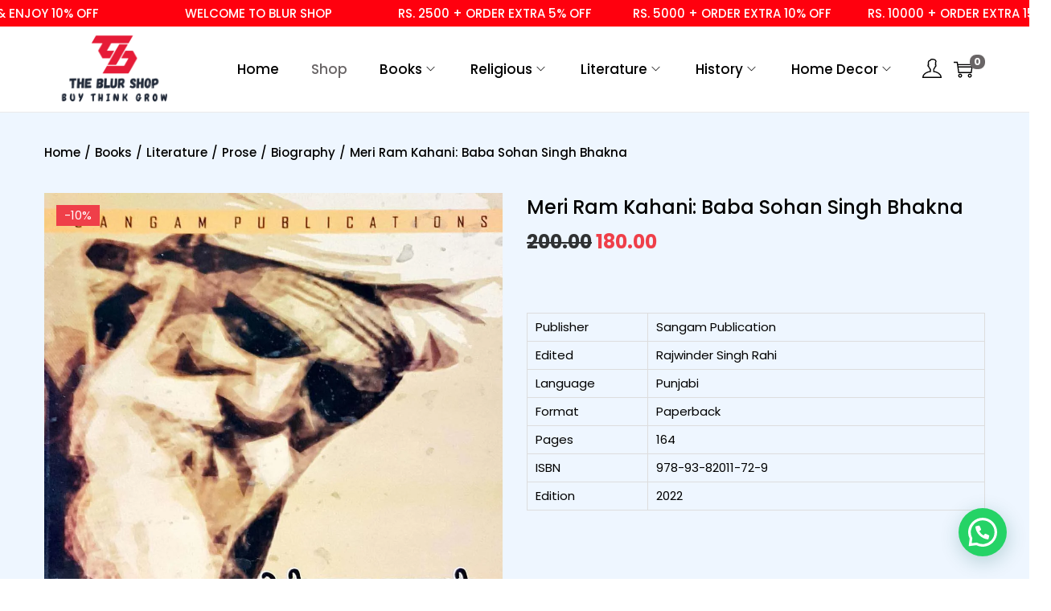

--- FILE ---
content_type: application/x-javascript
request_url: https://theblurshop.com/wp-content/themes/woostify/assets/js/topbar-slider.min.js?ver=2.4.4
body_size: 483
content:
!function(e){"use strict";var t=function(){var e=document.querySelector(".topbar-slider .marquee-slider");if(!e)return;e.style.display="block";var t=e.querySelectorAll(".slider-item");let r=t.length;t.forEach(e=>{e.style.minWidth=100/r+"%"});let i=0,l=null,a=!1;JSON.parse(e.getAttribute("data-autoplay"))&&(i=1);let s=(e,t)=>{var r=document.querySelector(".topbar-slider .slider .flickity-slider"),i=r.children[t].cloneNode(!0);r.appendChild(i),e.append(i)},n=()=>{a||(l.slides&&(l.x-=i,l.selectedIndex=l.dragEndRestingSelect(),l.updateSelectedSlide(),l.settle(l.x)),window.requestAnimationFrame(n))},d=()=>{a=!0},o=()=>{a&&(a=!1,window.requestAnimationFrame(n))};if(e){var c,u=Object.assign({autoPlay:!1,prevNextButtons:!1,pageDots:!1,draggable:!0,wrapAround:!0,selectedAttraction:.01,friction:.25,freeScroll:!0,resize:!0,cellAlign:"left"},JSON.parse(e.getAttribute("data-setting")));(l=new Flickity(".topbar-slider .marquee-slider",u)).x=0;for(let p=0;p<r;p++)s(l,p);e.addEventListener("mouseenter",()=>d()),e.addEventListener("mouseleave",()=>o()),l.on("dragStart",()=>{a=!0}),n()}window.dispatchEvent(new Event("resize"))},r=function(){var t=document.querySelector(".topbar-slider .slick-slider");if(t){var r,i=Object.assign({slidesToShow:1,slidesToScroll:1,dots:!1,arrows:!1,infinite:!0},JSON.parse(t.getAttribute("data-slick")));e(".topbar-slider .slick-slider").slick(i)}};window.addEventListener("load",function(){t(),r()}),document.addEventListener("DOMContentLoaded",function(){})}(jQuery);

--- FILE ---
content_type: application/x-javascript
request_url: https://theblurshop.com/wp-content/themes/woostify/assets/js/navigation.min.js?ver=2.4.4
body_size: 796
content:
"use strict";if(void 0===woostifyEvent)var woostifyEvent={};function mobileMenuTab(){var e=document.querySelectorAll("ul.mobile-nav-tab");e.length&&e.forEach(function(e){var n,t=e.parentNode,i=e.querySelectorAll(".mobile-tab-title");t.classList.contains("sidebar-menu")&&(n=t.querySelectorAll(".site-navigation nav")),t.classList.contains("woostify-nav-menu-inner")&&(n=t.querySelectorAll("nav")),i.length&&n.length&&(n[0].classList.add("active"),i.forEach(function(e,t){e.onclick=function(){let t=this.getAttribute("data-menu");if(!e.classList.contains("active")){for(var a=0,s=i.length;a<s;a++)i[a].classList.remove("active");e.classList.add("active"),n.forEach(function(e,n){e.getAttribute("data-menu")===t?e.classList.add("active"):e.classList.remove("active")})}}}))})}function nav(){var e=document.getElementsByClassName("toggle-sidebar-menu-btn");if(e.length)for(var n=0,t=e.length;n<t;n++)e[n].addEventListener("click",function(){document.documentElement.classList.add("sidebar-menu-open"),closeAll()})}function sidebarMenu(e){var n=arguments.length>0&&void 0!==arguments[0]?jQuery(e):jQuery(".sidebar-menu .primary-navigation"),t=n.find(".arrow-icon");t.length&&jQuery(t).off("click").on("click",function(e){e.preventDefault();var n=jQuery(this),t=n.parent().siblings("ul"),i=n.parent().parent().parent().find(".arrow-icon"),a=n.parent().parent().parent().find("li .sub-menu, li .sub-mega-menu");t.hasClass("show")?(t.slideUp(200,function(){jQuery(this).removeClass("show")}),n.removeClass("active")):(a.slideUp(200,function(){jQuery(this).removeClass("show")}),t.slideToggle(200,function(){jQuery(this).toggleClass("show")}),i.removeClass("active"),n.addClass("active"))})}function subMenuNavOffScreen(){if(window.matchMedia("( min-width: 992px )").matches){var e=document.querySelector("nav.main-navigation ul");if(e){var n=e.querySelectorAll(".sub-menu > li.menu-item-has-children");0!=n.length&&n.forEach(function(e){var n=e.querySelector("ul.sub-menu");if(n){var t,i=n.previousElementSibling,a=n.querySelectorAll(".menu-item-arrow"),s=null!=n.offsetWidth?n.offsetWidth:0;(null!=n.getBoundingClientRect().left?n.getBoundingClientRect().left:0)+s>window.innerWidth?(i.classList.add("submenu-left-active"),n.classList.add("submenu-left")):(n.classList.remove("submenu-left"),i.classList.remove("submenu-left-active")),0!=a.length&&a.forEach(function(e){e.closest("a").classList.add("icon-submenu-left")})}})}}}function navFallback(){if(subMenuNavOffScreen(),!window.matchMedia("( min-width: 992px )").matches){var e=navigator.userAgent;!(e&&(e.includes("Android")||e.includes("Mobile")))&&document.documentElement.classList.remove("cart-sidebar-open","sidebar-menu-open")}}document.addEventListener("DOMContentLoaded",function(){!woostifyEvent.navEvent&&(nav(),sidebarMenu(),sidebarMenu(".woostify-nav-menu-widget .categories-navigation"),mobileMenuTab(),woostifyEvent.navEvent=1)}),window.addEventListener("resize",navFallback);

--- FILE ---
content_type: application/x-javascript
request_url: https://theblurshop.com/wp-content/themes/woostify/assets/js/woocommerce/quantity-button.min.js?ver=2.4.4
body_size: 1020
content:
"use strict";var minusBtn=function(){var t=document.createElement("span"),e=get_svg_icon("minus");return t.setAttribute("class","product-qty"),t.setAttribute("data-qty","minus"),t.innerHTML=e,t},plusBtn=function(){var t=document.createElement("span"),e=get_svg_icon("plus");return t.setAttribute("class","product-qty"),t.setAttribute("data-qty","plus"),t.innerHTML=e,t};function customQuantity(){var t=document.querySelectorAll(".quantity");t.length&&t.forEach(function(t){var e=t.querySelector("input.qty"),r=document.querySelector("body");if(e){"hidden"==e.type&&r.classList.contains("single-product")&&(e.closest(".quantity").style.display="none"),e.classList.add("ajax-ready"),t.querySelector('.product-qty[data-qty="minus"]')||t.insertBefore(minusBtn(),e),t.querySelector('.product-qty[data-qty="plus"]')||t.appendChild(plusBtn()),t.closest("form.cart");var a=t.querySelectorAll(".product-qty"),n=Number(e.getAttribute("max")||-1),o=e.value,i=new Event("change",{bubbles:!0});e.addEventListener("change",function(){var t=e.value,r=Number(e.getAttribute("min")||0);if(Number(t)<r||isNaN(t)||n>0&&Number(t)>n){alert(woostify_woocommerce_general.qty_warning),e.value=o;return}e.classList.add("ajax-ready");var a=e.closest(".product-loop-wrapper");if(a){var i=a.querySelector(".add_to_cart_button");i&&i.setAttribute("data-quantity",t)}});for(var u=0,d=a.length;u<d;u++)a[u].onclick=function(){var t=Number(e.value||0),r=Number(e.getAttribute("step")||1),a=Number(e.getAttribute("min")||0),n=Number(e.getAttribute("max")),o=this.getAttribute("data-qty");if("minus"===o&&t>=r){if(t<=a||t-r<a)return;e.value=Number((t-r).toFixed(r.countDecimals()))}else if("plus"===o){if(n&&(t>=n||t+r>n))return;e.value=Number((t+r).toFixed(r.countDecimals()))}e.dispatchEvent(i);var u=document.querySelector("[name='update_cart']");u&&(u.disabled=!1)}}})}function woostifyValidAddToCartButton(t){var e=t.closest(".product");if(!e)return;var r=e.querySelector(".add_to_cart_button");if(!r)return;let a=r.getAttribute("data-product_id");r.getAttribute("data-quantity");let n=e.querySelector("input.qty"),o=e.querySelector("input.variation_id");null==n&&(n=e.querySelector('input[name="quantity"]'));let i=!!n&&Number(n.value.trim()),u=!!o&&Number(o.value.trim());try{var d=document.querySelector("div.cart-sidebar-content"),c=0;if(d.querySelectorAll(".woocommerce-mini-cart-item").forEach(function(t,e){if((t.querySelector("a.remove_from_cart_button").getAttribute("data-product_id")||0)==a){let r=t.querySelector("input.qty");null==r&&(r=t.querySelector('input[name="quantity"]')),c=!!r&&Number(r.value.trim())}}),u){c=0;let l=d.querySelector('input[data-variation_id="'+u+'"]');l&&(c=Number(l.value.trim()))}var s=parseInt(n.getAttribute("max")),y=c+i;s&&(c>=s||y>s?r.classList.add("disabled"):c>=s&&y==s?r.classList.add("disabled"):r.classList.remove("disabled"))}catch(f){console.warn(f)}}function woostifyValidLoopItemAddToCartButton(){var t=document.querySelectorAll(".quantity");t&&0!=t.length&&t.forEach(function(t){t.querySelector("input.qty").addEventListener("change",function(){woostifyValidAddToCartButton(t)}),woostifyValidAddToCartButton(t)}),jQuery(document.body).on("added_to_cart removed_from_cart",function(){var t=document.querySelectorAll(".quantity");t&&0!=t.length&&t.forEach(function(t){setTimeout(()=>{woostifyValidAddToCartButton(t)},25)})}).trigger("added_to_cart"),jQuery(document.body).on("wc_fragment_refresh updated_wc_div",function(){var t=document.querySelectorAll(".quantity");t&&0!=t.length&&t.forEach(function(t){setTimeout(()=>{woostifyValidAddToCartButton(t)},25)})})}document.addEventListener("DOMContentLoaded",function(){"function"==typeof onElementorLoaded&&onElementorLoaded(function(){window.elementorFrontend.hooks.addAction("frontend/element_ready/woostify-product-add-to-cart.default",function(){customQuantity()})}),customQuantity(),woostifyValidLoopItemAddToCartButton()});

--- FILE ---
content_type: application/x-javascript
request_url: https://theblurshop.com/wp-content/themes/woostify/assets/js/tiny-slider.min.js?ver=2.4.4
body_size: 12191
content:
var tns=function(){var t=window,e=t.requestAnimationFrame||t.webkitRequestAnimationFrame||t.mozRequestAnimationFrame||t.msRequestAnimationFrame||function(t){return setTimeout(t,16)},n=window,i=n.cancelAnimationFrame||n.mozCancelAnimationFrame||function(t){clearTimeout(t)};function a(){for(var t,e,n,i=arguments[0]||{},a=1,r=arguments.length;a<r;a++)if(null!==(t=arguments[a]))for(e in t)i!==(n=t[e])&&void 0!==n&&(i[e]=n);return i}function r(t){return["true","false"].indexOf(t)>=0?JSON.parse(t):t}function o(t,e,n,i){if(i)try{t.setItem(e,n)}catch(t){}return n}function u(){var t=document,e=t.body;return e||((e=t.createElement("body")).fake=!0),e}var l=document.documentElement;function s(t){var e="";return t.fake&&(e=l.style.overflow,t.style.background="",t.style.overflow=l.style.overflow="hidden",l.appendChild(t)),e}function c(t,e){t.fake&&(t.remove(),l.style.overflow=e,l.offsetHeight)}function f(t,e,n,i){"insertRule"in t?t.insertRule(e+"{"+n+"}",i):t.addRule(e,n,i)}function d(t){return("insertRule"in t?t.cssRules:t.rules).length}function v(t,e,n){for(var i=0,a=t.length;i<a;i++)e.call(n,t[i],i)}var p="classList"in document.createElement("_"),h=p?function(t,e){return t.classList.contains(e)}:function(t,e){return t.className.indexOf(e)>=0},m=p?function(t,e){h(t,e)||t.classList.add(e)}:function(t,e){h(t,e)||(t.className+=" "+e)},y=p?function(t,e){h(t,e)&&t.classList.remove(e)}:function(t,e){h(t,e)&&(t.className=t.className.replace(e,""))};function g(t,e){return t.hasAttribute(e)}function x(t,e){return t.getAttribute(e)}function b(t){return void 0!==t.item}function w(t,e){if(t=b(t)||t instanceof Array?t:[t],"[object Object]"===Object.prototype.toString.call(e))for(var n=t.length;n--;)for(var i in e)t[n].setAttribute(i,e[i])}function C(t,e){t=b(t)||t instanceof Array?t:[t];for(var n=(e=e instanceof Array?e:[e]).length,i=t.length;i--;)for(var a=n;a--;)t[i].removeAttribute(e[a])}function M(t){for(var e=[],n=0,i=t.length;n<i;n++)e.push(t[n]);return e}function T(t,e){"none"!==t.style.display&&(t.style.display="none")}function E(t,e){"none"===t.style.display&&(t.style.display="")}function A(t){return"none"!==window.getComputedStyle(t).display}function N(t){if("string"==typeof t){var e=[t],n=t.charAt(0).toUpperCase()+t.substr(1);["Webkit","Moz","ms","O"].forEach((function(i){"ms"===i&&"transform"!==t||e.push(i+n)})),t=e}for(var i=document.createElement("fakeelement"),a=(t.length,0);a<t.length;a++){var r=t[a];if(void 0!==i.style[r])return r}return!1}function L(t,e){var n=!1;return/^Webkit/.test(t)?n="webkit"+e+"End":/^O/.test(t)?n="o"+e+"End":t&&(n=e.toLowerCase()+"end"),n}var B=!1;try{var S=Object.defineProperty({},"passive",{get:function(){B=!0}});window.addEventListener("test",null,S)}catch(t){}var H=!!B&&{passive:!0};function O(t,e,n){for(var i in e){var a=["touchstart","touchmove"].indexOf(i)>=0&&!n&&H;t.addEventListener(i,e[i],a)}}function D(t,e){for(var n in e){var i=["touchstart","touchmove"].indexOf(n)>=0&&H;t.removeEventListener(n,e[n],i)}}function k(){return{topics:{},on:function(t,e){this.topics[t]=this.topics[t]||[],this.topics[t].push(e)},off:function(t,e){if(this.topics[t])for(var n=0;n<this.topics[t].length;n++)if(this.topics[t][n]===e){this.topics[t].splice(n,1);break}},emit:function(t,e){e.type=t,this.topics[t]&&this.topics[t].forEach((function(n){n(e,t)}))}}}Object.keys||(Object.keys=function(t){var e=[];for(var n in t)Object.prototype.hasOwnProperty.call(t,n)&&e.push(n);return e}),"remove"in Element.prototype||(Element.prototype.remove=function(){this.parentNode&&this.parentNode.removeChild(this)});var R=function(t){t=a({container:".slider",mode:"carousel",axis:"horizontal",items:1,gutter:0,edgePadding:0,fixedWidth:!1,autoWidth:!1,viewportMax:!1,slideBy:1,center:!1,controls:!0,controlsPosition:"top",controlsText:["prev","next"],controlsContainer:!1,prevButton:!1,nextButton:!1,nav:!0,navPosition:"top",navContainer:!1,navAsThumbnails:!1,arrowKeys:!1,speed:300,autoplay:!1,autoplayPosition:"top",autoplayTimeout:5e3,autoplayDirection:"forward",autoplayText:["start","stop"],autoplayHoverPause:!1,autoplayButton:!1,autoplayButtonOutput:!0,autoplayResetOnVisibility:!0,animateIn:"tns-fadeIn",animateOut:"tns-fadeOut",animateNormal:"tns-normal",animateDelay:!1,loop:!0,rewind:!1,autoHeight:!1,responsive:!1,lazyload:!1,lazyloadSelector:".tns-lazy-img",touch:!0,mouseDrag:!1,swipeAngle:15,nested:!1,preventActionWhenRunning:!1,preventScrollOnTouch:!1,freezable:!0,onInit:!1,useLocalStorage:!0,nonce:!1},t||{});var n=document,l=window,p={ENTER:13,SPACE:32,LEFT:37,RIGHT:39},b={},B=t.useLocalStorage;if(B){var S=navigator.userAgent,H=new Date;try{(b=l.localStorage)?(b.setItem(H,H),B=b.getItem(H)==H,b.removeItem(H)):B=!1,B||(b={})}catch(t){B=!1}B&&(b.tnsApp&&b.tnsApp!==S&&["tC","tPL","tMQ","tTf","t3D","tTDu","tTDe","tADu","tADe","tTE","tAE"].forEach((function(t){b.removeItem(t)})),localStorage.tnsApp=S)}var I=b.tC?r(b.tC):o(b,"tC",function(){var t=document,e=u(),n=s(e),i=t.createElement("div"),a=!1;e.appendChild(i);try{for(var r,o="(10px * 10)",l=["calc"+o,"-moz-calc"+o,"-webkit-calc"+o],f=0;f<3;f++)if(r=l[f],i.style.width=r,100===i.offsetWidth){a=r.replace(o,"");break}}catch(t){}return e.fake?c(e,n):i.remove(),a}(),B),P=b.tPL?r(b.tPL):o(b,"tPL",function(){var t,e=document,n=u(),i=s(n),a=e.createElement("div"),r=e.createElement("div"),o="";a.className="tns-t-subp2",r.className="tns-t-ct";for(var l=0;l<70;l++)o+="<div></div>";return r.innerHTML=o,a.appendChild(r),n.appendChild(a),t=Math.abs(a.getBoundingClientRect().left-r.children[67].getBoundingClientRect().left)<2,n.fake?c(n,i):a.remove(),t}(),B),z=b.tMQ?r(b.tMQ):o(b,"tMQ",function(){if(window.matchMedia||window.msMatchMedia)return!0;var t,e=document,n=u(),i=s(n),a=e.createElement("div"),r=e.createElement("style"),o="@media all and (min-width:1px){.tns-mq-test{position:absolute}}";return r.type="text/css",a.className="tns-mq-test",n.appendChild(r),n.appendChild(a),r.styleSheet?r.styleSheet.cssText=o:r.appendChild(e.createTextNode(o)),t=window.getComputedStyle?window.getComputedStyle(a).position:a.currentStyle.position,n.fake?c(n,i):a.remove(),"absolute"===t}(),B),W=b.tTf?r(b.tTf):o(b,"tTf",N("transform"),B),q=b.t3D?r(b.t3D):o(b,"t3D",function(t){if(!t)return!1;if(!window.getComputedStyle)return!1;var e,n=document,i=u(),a=s(i),r=n.createElement("p"),o=t.length>9?"-"+t.slice(0,-9).toLowerCase()+"-":"";return o+="transform",i.insertBefore(r,null),r.style[t]="translate3d(1px,1px,1px)",e=window.getComputedStyle(r).getPropertyValue(o),i.fake?c(i,a):r.remove(),void 0!==e&&e.length>0&&"none"!==e}(W),B),F=b.tTDu?r(b.tTDu):o(b,"tTDu",N("transitionDuration"),B),j=b.tTDe?r(b.tTDe):o(b,"tTDe",N("transitionDelay"),B),V=b.tADu?r(b.tADu):o(b,"tADu",N("animationDuration"),B),G=b.tADe?r(b.tADe):o(b,"tADe",N("animationDelay"),B),Q=b.tTE?r(b.tTE):o(b,"tTE",L(F,"Transition"),B),X=b.tAE?r(b.tAE):o(b,"tAE",L(V,"Animation"),B),Y=l.console&&"function"==typeof l.console.warn,K=["container","controlsContainer","prevButton","nextButton","navContainer","autoplayButton"],J={};if(K.forEach((function(e){if("string"==typeof t[e]){var i=t[e],a=n.querySelector(i);if(J[e]=i,!a||!a.nodeName)return void(Y&&console.warn("Can't find",t[e]));t[e]=a}})),!(t.container.children.length<1)){var U=t.responsive,_=t.nested,Z="carousel"===t.mode;if(U){0 in U&&(t=a(t,U[0]),delete U[0]);var $={};for(var tt in U){var et=U[tt];et="number"==typeof et?{items:et}:et,$[tt]=et}U=$,$=null}if(Z||function t(e){for(var n in e)Z||("slideBy"===n&&(e[n]="page"),"edgePadding"===n&&(e[n]=!1),"autoHeight"===n&&(e[n]=!1)),"responsive"===n&&t(e[n])}(t),!Z){t.axis="horizontal",t.slideBy="page",t.edgePadding=!1;var nt=t.animateIn,it=t.animateOut,at=t.animateDelay,rt=t.animateNormal}var ot,ut,lt="horizontal"===t.axis,st=n.createElement("div"),ct=n.createElement("div"),ft=t.container,dt=ft.parentNode,vt=ft.outerHTML,pt=ft.children,ht=pt.length,mt=Dn(),yt=!1;U&&ti(),Z&&(ft.className+=" tns-vpfix");var gt,xt,bt,wt,Ct,Mt,Tt,Et,At,Nt=t.autoWidth,Lt=zn("fixedWidth"),Bt=zn("edgePadding"),St=zn("gutter"),Ht=In(),Ot=zn("center"),Dt=Nt?1:Math.floor(zn("items")),kt=zn("slideBy"),Rt=t.viewportMax||t.fixedWidthViewportWidth,It=zn("arrowKeys"),Pt=zn("speed"),zt=t.rewind,Wt=!zt&&t.loop,qt=zn("autoHeight"),Ft=zn("controls"),jt=zn("controlsText"),Vt=zn("nav"),Gt=zn("touch"),Qt=zn("mouseDrag"),Xt=zn("autoplay"),Yt=zn("autoplayTimeout"),Kt=zn("autoplayText"),Jt=zn("autoplayHoverPause"),Ut=zn("autoplayResetOnVisibility"),_t=(Tt=null,Et=zn("nonce"),At=document.createElement("style"),Tt&&At.setAttribute("media",Tt),Et&&At.setAttribute("nonce",Et),document.querySelector("head").appendChild(At),At.sheet?At.sheet:At.styleSheet),Zt=t.lazyload,$t=t.lazyloadSelector,te=[],ee=Wt?(Ct=function(){if(Nt||Lt&&!Rt)return ht-1;var e=Lt?"fixedWidth":"items",n=[];if((Lt||t[e]<ht)&&n.push(t[e]),U)for(var i in U){var a=U[i][e];a&&(Lt||a<ht)&&n.push(a)}return n.length||n.push(0),Math.ceil(Lt?Rt/Math.min.apply(null,n):Math.max.apply(null,n))}(),Mt=Z?Math.ceil((5*Ct-ht)/2):4*Ct-ht,Mt=Math.max(Ct,Mt),Pn("edgePadding")?Mt+1:Mt):0,ne=Z?ht+2*ee:ht+ee,ie=!(!Lt&&!Nt||Wt),ae=Lt?Ai():null,re=!Z||!Wt,oe=lt?"left":"top",ue="",le="",se=Lt?function(){return Ot&&!Wt?ht-1:Math.ceil(-ae/(Lt+St))}:Nt?function(){for(var t=0;t<ne;t++)if(gt[t]>=-ae)return t}:function(){return Ot&&Z&&!Wt?ht-1:Wt||Z?Math.max(0,ne-Math.ceil(Dt)):ne-1},ce=Sn(zn("startIndex")),fe=ce,de=(Bn(),0),ve=Nt?null:se(),pe=t.preventActionWhenRunning,he=t.swipeAngle,me=!he||"?",ye=!1,ge=t.onInit,xe=new k,be=" tns-slider tns-"+t.mode,we=ft.id||(wt=window.tnsId,window.tnsId=wt?wt+1:1,"tns"+window.tnsId),Ce=zn("disable"),Me=!1,Te=t.freezable,Ee=!(!Te||Nt)&&$n(),Ae=!1,Ne={click:Ri,keydown:function(t){t=Vi(t);var e=[p.LEFT,p.RIGHT].indexOf(t.keyCode);e>=0&&(0===e?Je.disabled||Ri(t,-1):Ue.disabled||Ri(t,1))}},Le={click:function(t){if(ye){if(pe)return;Di()}var e=Gi(t=Vi(t));for(;e!==tn&&!g(e,"data-nav");)e=e.parentNode;if(g(e,"data-nav")){var n=rn=Number(x(e,"data-nav")),i=Lt||Nt?n*ht/nn:n*Dt;ki(Ie?n:Math.min(Math.ceil(i),ht-1),t),on===n&&(dn&&qi(),rn=-1)}},keydown:function(t){t=Vi(t);var e=n.activeElement;if(!g(e,"data-nav"))return;var i=[p.LEFT,p.RIGHT,p.ENTER,p.SPACE].indexOf(t.keyCode),a=Number(x(e,"data-nav"));i>=0&&(0===i?a>0&&ji($e[a-1]):1===i?a<nn-1&&ji($e[a+1]):(rn=a,ki(a,t)))}},Be={mouseover:function(){dn&&(Pi(),vn=!0)},mouseout:function(){vn&&(Ii(),vn=!1)}},Se={visibilitychange:function(){n.hidden?dn&&(Pi(),hn=!0):hn&&(Ii(),hn=!1)}},He={keydown:function(t){t=Vi(t);var e=[p.LEFT,p.RIGHT].indexOf(t.keyCode);e>=0&&Ri(t,0===e?-1:1)}},Oe={touchstart:Ki,touchmove:Ji,touchend:_i,touchcancel:_i},De={mousedown:Ki,mousemove:Ji,mouseup:_i,mouseleave:_i},ke=Pn("controls"),Re=Pn("nav"),Ie=!!Nt||t.navAsThumbnails,Pe=Pn("autoplay"),ze=Pn("touch"),We=Pn("mouseDrag"),qe="tns-slide-active",Fe="tns-slide-cloned",je="tns-complete",Ve={load:function(t){si(Gi(t))},error:function(t){e=Gi(t),m(e,"failed"),ci(e);var e}},Ge="force"===t.preventScrollOnTouch;if(ke)var Qe,Xe,Ye=t.controlsContainer,Ke=t.controlsContainer?t.controlsContainer.outerHTML:"",Je=t.prevButton,Ue=t.nextButton,_e=t.prevButton?t.prevButton.outerHTML:"",Ze=t.nextButton?t.nextButton.outerHTML:"";if(Re)var $e,tn=t.navContainer,en=t.navContainer?t.navContainer.outerHTML:"",nn=Nt?ht:$i(),an=0,rn=-1,on=On(),un=on,ln="tns-nav-active",sn="Carousel Page ",cn=" (Current Slide)";if(Pe)var fn,dn,vn,pn,hn,mn="forward"===t.autoplayDirection?1:-1,yn=t.autoplayButton,gn=t.autoplayButton?t.autoplayButton.outerHTML:"",xn=["<span class='tns-visually-hidden'>"," animation</span>"];if(ze||We)var bn,wn,Cn={},Mn={},Tn=!1,En=lt?function(t,e){return t.x-e.x}:function(t,e){return t.y-e.y};Nt||Ln(Ce||Ee),W&&(oe=W,ue="translate",q?(ue+=lt?"3d(":"3d(0px, ",le=lt?", 0px, 0px)":", 0px)"):(ue+=lt?"X(":"Y(",le=")")),Z&&(ft.className=ft.className.replace("tns-vpfix","")),function(){Pn("gutter");st.className="tns-outer",ct.className="tns-inner",st.id=we+"-ow",ct.id=we+"-iw",""===ft.id&&(ft.id=we);be+=P||Nt?" tns-subpixel":" tns-no-subpixel",be+=I?" tns-calc":" tns-no-calc",Nt&&(be+=" tns-autowidth");be+=" tns-"+t.axis,ft.className+=be,Z?((ot=n.createElement("div")).id=we+"-mw",ot.className="tns-ovh",st.appendChild(ot),ot.appendChild(ct)):st.appendChild(ct);if(qt){(ot||ct).className+=" tns-ah"}if(dt.insertBefore(st,ft),ct.appendChild(ft),v(pt,(function(t,e){m(t,"tns-item"),t.id||(t.id=we+"-item"+e),!Z&&rt&&m(t,rt),w(t,{"aria-hidden":"true",tabindex:"-1"})})),ee){for(var e=n.createDocumentFragment(),i=n.createDocumentFragment(),a=ee;a--;){var r=a%ht,o=pt[r].cloneNode(!0);if(m(o,Fe),C(o,"id"),i.insertBefore(o,i.firstChild),Z){var u=pt[ht-1-r].cloneNode(!0);m(u,Fe),C(u,"id"),e.appendChild(u)}}ft.insertBefore(e,ft.firstChild),ft.appendChild(i),pt=ft.children}}(),function(){if(!Z)for(var e=ce,n=ce+Math.min(ht,Dt);e<n;e++){var i=pt[e];i.style.left=100*(e-ce)/Dt+"%",m(i,nt),y(i,rt)}lt&&(P||Nt?(f(_t,"#"+we+" > .tns-item","font-size:"+l.getComputedStyle(pt[0]).fontSize+";",d(_t)),f(_t,"#"+we,"font-size:0;",d(_t))):Z&&v(pt,(function(t,e){t.style.marginLeft=function(t){return I?I+"("+100*t+"% / "+ne+")":100*t/ne+"%"}(e)})));if(z){if(F){var a=ot&&t.autoHeight?Gn(t.speed):"";f(_t,"#"+we+"-mw",a,d(_t))}a=Wn(t.edgePadding,t.gutter,t.fixedWidth,t.speed,t.autoHeight),f(_t,"#"+we+"-iw",a,d(_t)),Z&&(a=lt&&!Nt?"width:"+qn(t.fixedWidth,t.gutter,t.items)+";":"",F&&(a+=Gn(Pt)),f(_t,"#"+we,a,d(_t))),a=lt&&!Nt?Fn(t.fixedWidth,t.gutter,t.items):"",t.gutter&&(a+=jn(t.gutter)),Z||(F&&(a+=Gn(Pt)),V&&(a+=Qn(Pt))),a&&f(_t,"#"+we+" > .tns-item",a,d(_t))}else{Z&&qt&&(ot.style[F]=Pt/1e3+"s"),ct.style.cssText=Wn(Bt,St,Lt,qt),Z&&lt&&!Nt&&(ft.style.width=qn(Lt,St,Dt));a=lt&&!Nt?Fn(Lt,St,Dt):"";St&&(a+=jn(St)),a&&f(_t,"#"+we+" > .tns-item",a,d(_t))}if(U&&z)for(var r in U){r=parseInt(r);var o=U[r],u=(a="",""),s="",c="",p="",h=Nt?null:zn("items",r),g=zn("fixedWidth",r),x=zn("speed",r),b=zn("edgePadding",r),w=zn("autoHeight",r),C=zn("gutter",r);F&&ot&&zn("autoHeight",r)&&"speed"in o&&(u="#"+we+"-mw{"+Gn(x)+"}"),("edgePadding"in o||"gutter"in o)&&(s="#"+we+"-iw{"+Wn(b,C,g,x,w)+"}"),Z&&lt&&!Nt&&("fixedWidth"in o||"items"in o||Lt&&"gutter"in o)&&(c="width:"+qn(g,C,h)+";"),F&&"speed"in o&&(c+=Gn(x)),c&&(c="#"+we+"{"+c+"}"),("fixedWidth"in o||Lt&&"gutter"in o||!Z&&"items"in o)&&(p+=Fn(g,C,h)),"gutter"in o&&(p+=jn(C)),!Z&&"speed"in o&&(F&&(p+=Gn(x)),V&&(p+=Qn(x))),p&&(p="#"+we+" > .tns-item{"+p+"}"),(a=u+s+c+p)&&_t.insertRule("@media (min-width: "+r/16+"em) {"+a+"}",_t.cssRules.length)}}(),Xn();var An=Wt?Z?function(){var t=de,e=ve;t+=kt,e-=kt,Bt?(t+=1,e-=1):Lt&&(Ht+St)%(Lt+St)&&(e-=1),ee&&(ce>e?ce-=ht:ce<t&&(ce+=ht))}:function(){if(ce>ve)for(;ce>=de+ht;)ce-=ht;else if(ce<de)for(;ce<=ve-ht;)ce+=ht}:function(){ce=Math.max(de,Math.min(ve,ce))},Nn=Z?function(){var t,e,n,i,a,r,o,u,l,s,c;Ti(ft,""),F||!Pt?(Bi(),Pt&&A(ft)||Di()):(t=ft,e=oe,n=ue,i=le,a=Ni(),r=Pt,o=Di,u=Math.min(r,10),l=a.indexOf("%")>=0?"%":"px",a=a.replace(l,""),s=Number(t.style[e].replace(n,"").replace(i,"").replace(l,"")),c=(a-s)/r*u,setTimeout((function a(){r-=u,s+=c,t.style[e]=n+s+l+i,r>0?setTimeout(a,u):o()}),u)),lt||Zi()}:function(){te=[];var t={};t[Q]=t[X]=Di,D(pt[fe],t),O(pt[ce],t),Si(fe,nt,it,!0),Si(ce,rt,nt),Q&&X&&Pt&&A(ft)||Di()};return{version:"2.9.3",getInfo:ea,events:xe,goTo:ki,play:function(){Xt&&!dn&&(Wi(),pn=!1)},pause:function(){dn&&(qi(),pn=!0)},isOn:yt,updateSliderHeight:mi,refresh:Xn,destroy:function(){if(_t.disabled=!0,_t.ownerNode&&_t.ownerNode.remove(),D(l,{resize:_n}),It&&D(n,He),Ye&&D(Ye,Ne),tn&&D(tn,Le),D(ft,Be),D(ft,Se),yn&&D(yn,{click:Fi}),Xt&&clearInterval(fn),Z&&Q){var e={};e[Q]=Di,D(ft,e)}Gt&&D(ft,Oe),Qt&&D(ft,De);var i=[vt,Ke,_e,Ze,en,gn];for(var a in K.forEach((function(e,n){var a="container"===e?st:t[e];if("object"==typeof a&&a){var r=!!a.previousElementSibling&&a.previousElementSibling,o=a.parentNode;a.outerHTML=i[n],t[e]=r?r.nextElementSibling:o.firstElementChild}})),K=nt=it=at=rt=lt=st=ct=ft=dt=vt=pt=ht=ut=mt=Nt=Lt=Bt=St=Ht=Dt=kt=Rt=It=Pt=zt=Wt=qt=_t=Zt=gt=te=ee=ne=ie=ae=re=oe=ue=le=se=ce=fe=de=ve=he=me=ye=ge=xe=be=we=Ce=Me=Te=Ee=Ae=Ne=Le=Be=Se=He=Oe=De=ke=Re=Ie=Pe=ze=We=qe=je=Ve=xt=Ft=jt=Ye=Ke=Je=Ue=Qe=Xe=Vt=tn=en=$e=nn=an=rn=on=un=ln=sn=cn=Xt=Yt=mn=Kt=Jt=yn=gn=Ut=xn=fn=dn=vn=pn=hn=Cn=Mn=bn=Tn=wn=En=Gt=Qt=null,this)"rebuild"!==a&&(this[a]=null);yt=!1},rebuild:function(){return R(a(t,J))}}}function Ln(t){t&&(Ft=Vt=Gt=Qt=It=Xt=Jt=Ut=!1)}function Bn(){for(var t=Z?ce-ee:ce;t<0;)t+=ht;return t%ht+1}function Sn(t){return t=t?Math.max(0,Math.min(Wt?ht-1:ht-Dt,t)):0,Z?t+ee:t}function Hn(t){for(null==t&&(t=ce),Z&&(t-=ee);t<0;)t+=ht;return Math.floor(t%ht)}function On(){var t,e=Hn();return t=Ie?e:Lt||Nt?Math.ceil((e+1)*nn/ht-1):Math.floor(e/Dt),!Wt&&Z&&ce===ve&&(t=nn-1),t}function Dn(){return l.innerWidth||n.documentElement.clientWidth||n.body.clientWidth}function kn(t){return"top"===t?"afterbegin":"beforeend"}function Rn(t){if(null!=t){var e,i,a=n.createElement("div");return t.appendChild(a),i=(e=a.getBoundingClientRect()).right-e.left,a.remove(),i||Rn(t.parentNode)}}function In(){var t=Bt?2*Bt-St:0;return Rn(dt)-t}function Pn(e){if(t[e])return!0;if(U)for(var n in U)if(U[n][e])return!0;return!1}function zn(e,n){if(null==n&&(n=mt),"items"===e&&Lt)return Math.floor((Ht+St)/(Lt+St))||1;var i=t[e];if(U)for(var a in U)n>=parseInt(a)&&e in U[a]&&(i=U[a][e]);return"slideBy"===e&&"page"===i&&(i=zn("items")),Z||"slideBy"!==e&&"items"!==e||(i=Math.floor(i)),i}function Wn(t,e,n,i,a){var r="";if(void 0!==t){var o=t;e&&(o-=e),r=lt?"margin: 0 "+o+"px 0 "+t+"px;":"margin: "+t+"px 0 "+o+"px 0;"}else if(e&&!n){var u="-"+e+"px";r="margin: 0 "+(lt?u+" 0 0":"0 "+u+" 0")+";"}return!Z&&a&&F&&i&&(r+=Gn(i)),r}function qn(t,e,n){return t?(t+e)*ne+"px":I?I+"("+100*ne+"% / "+n+")":100*ne/n+"%"}function Fn(t,e,n){var i;if(t)i=t+e+"px";else{Z||(n=Math.floor(n));var a=Z?ne:n;i=I?I+"(100% / "+a+")":100/a+"%"}return i="width:"+i,"inner"!==_?i+";":i+" !important;"}function jn(t){var e="";!1!==t&&(e=(lt?"padding-":"margin-")+(lt?"right":"bottom")+": "+t+"px;");return e}function Vn(t,e){var n=t.substring(0,t.length-e).toLowerCase();return n&&(n="-"+n+"-"),n}function Gn(t){return Vn(F,18)+"transition-duration:"+t/1e3+"s;"}function Qn(t){return Vn(V,17)+"animation-duration:"+t/1e3+"s;"}function Xn(){if(Pn("autoHeight")||Nt||!lt){var t=ft.querySelectorAll("img");v(t,(function(t){var e=t.src;Zt||(e&&e.indexOf("data:image")<0?(t.src="",O(t,Ve),m(t,"loading"),t.src=e):si(t))})),e((function(){vi(M(t),(function(){xt=!0}))})),Pn("autoHeight")&&(t=fi(ce,Math.min(ce+Dt-1,ne-1))),Zt?Yn():e((function(){vi(M(t),Yn)}))}else Z&&Li(),Jn(),Un()}function Yn(){if(Nt&&ht>1){var t=Wt?ce:ht-1;!function e(){var n=pt[t].getBoundingClientRect().left,i=pt[t-1].getBoundingClientRect().right;Math.abs(n-i)<=1?Kn():setTimeout((function(){e()}),16)}()}else Kn()}function Kn(){lt&&!Nt||(yi(),Nt?(ae=Ai(),Te&&(Ee=$n()),ve=se(),Ln(Ce||Ee)):Zi()),Z&&Li(),Jn(),Un()}function Jn(){if(gi(),st.insertAdjacentHTML("afterbegin",'<div class="tns-liveregion tns-visually-hidden" aria-live="polite" aria-atomic="true">slide <span class="current">'+oi()+"</span>  of "+ht+"</div>"),bt=st.querySelector(".tns-liveregion .current"),Pe){var e=Xt?"stop":"start";yn?w(yn,{"data-action":e}):t.autoplayButtonOutput&&(st.insertAdjacentHTML(kn(t.autoplayPosition),'<button type="button" data-action="'+e+'">'+xn[0]+e+xn[1]+Kt[0]+"</button>"),yn=st.querySelector("[data-action]")),yn&&O(yn,{click:Fi}),Xt&&(Wi(),Jt&&O(ft,Be),Ut&&O(ft,Se))}if(Re){if(tn)w(tn,{"aria-label":"Carousel Pagination"}),v($e=tn.children,(function(t,e){w(t,{"data-nav":e,tabindex:"-1","aria-label":sn+(e+1),"aria-controls":we})}));else{for(var n="",i=Ie?"":'style="display:none"',a=0;a<ht;a++)n+='<button type="button" data-nav="'+a+'" tabindex="-1" aria-controls="'+we+'" '+i+' aria-label="'+sn+(a+1)+'"></button>';n='<div class="tns-nav" aria-label="Carousel Pagination">'+n+"</div>",st.insertAdjacentHTML(kn(t.navPosition),n),tn=st.querySelector(".tns-nav"),$e=tn.children}if(ta(),F){var r=F.substring(0,F.length-18).toLowerCase(),o="transition: all "+Pt/1e3+"s";r&&(o="-"+r+"-"+o),f(_t,"[aria-controls^="+we+"-item]",o,d(_t))}w($e[on],{"aria-label":sn+(on+1)+cn}),C($e[on],"tabindex"),m($e[on],ln),O(tn,Le)}ke&&(Ye||Je&&Ue||(st.insertAdjacentHTML(kn(t.controlsPosition),'<div class="tns-controls" aria-label="Carousel Navigation" tabindex="0"><button type="button" data-controls="prev" tabindex="-1" aria-controls="'+we+'">'+jt[0]+'</button><button type="button" data-controls="next" tabindex="-1" aria-controls="'+we+'">'+jt[1]+"</button></div>"),Ye=st.querySelector(".tns-controls")),Je&&Ue||(Je=Ye.children[0],Ue=Ye.children[1]),t.controlsContainer&&w(Ye,{"aria-label":"Carousel Navigation",tabindex:"0"}),(t.controlsContainer||t.prevButton&&t.nextButton)&&w([Je,Ue],{"aria-controls":we,tabindex:"-1"}),(t.controlsContainer||t.prevButton&&t.nextButton)&&(w(Je,{"data-controls":"prev"}),w(Ue,{"data-controls":"next"})),Qe=bi(Je),Xe=bi(Ue),Mi(),Ye?O(Ye,Ne):(O(Je,Ne),O(Ue,Ne))),ei()}function Un(){if(Z&&Q){var e={};e[Q]=Di,O(ft,e)}Gt&&O(ft,Oe,t.preventScrollOnTouch),Qt&&O(ft,De),It&&O(n,He),"inner"===_?xe.on("outerResized",(function(){Zn(),xe.emit("innerLoaded",ea())})):(U||Lt||Nt||qt||!lt)&&O(l,{resize:_n}),qt&&("outer"===_?xe.on("innerLoaded",di):Ce||di()),li(),Ce?ai():Ee&&ii(),xe.on("indexChanged",pi),"inner"===_&&xe.emit("innerLoaded",ea()),"function"==typeof ge&&ge(ea()),yt=!0}function _n(t){e((function(){Zn(Vi(t))}))}function Zn(e){if(yt){"outer"===_&&xe.emit("outerResized",ea(e)),mt=Dn();var i,a=ut,r=!1;U&&(ti(),(i=a!==ut)&&xe.emit("newBreakpointStart",ea(e)));var o,u,l=Dt,s=Ce,c=Ee,p=It,h=Ft,g=Vt,x=Gt,b=Qt,w=Xt,C=Jt,M=Ut,A=ce;if(i){var N=Lt,L=qt,B=jt,S=Ot,H=Kt;if(!z)var k=St,R=Bt}if(It=zn("arrowKeys"),Ft=zn("controls"),Vt=zn("nav"),Gt=zn("touch"),Ot=zn("center"),Qt=zn("mouseDrag"),Xt=zn("autoplay"),Jt=zn("autoplayHoverPause"),Ut=zn("autoplayResetOnVisibility"),i&&(Ce=zn("disable"),Lt=zn("fixedWidth"),Pt=zn("speed"),qt=zn("autoHeight"),jt=zn("controlsText"),Kt=zn("autoplayText"),Yt=zn("autoplayTimeout"),z||(Bt=zn("edgePadding"),St=zn("gutter"))),Ln(Ce),Ht=In(),lt&&!Nt||Ce||(yi(),lt||(Zi(),r=!0)),(Lt||Nt)&&(ae=Ai(),ve=se()),(i||Lt)&&(Dt=zn("items"),kt=zn("slideBy"),(u=Dt!==l)&&(Lt||Nt||(ve=se()),An())),i&&Ce!==s&&(Ce?ai():function(){if(!Me)return;if(_t.disabled=!1,ft.className+=be,Li(),Wt)for(var t=ee;t--;)Z&&E(pt[t]),E(pt[ne-t-1]);if(!Z)for(var e=ce,n=ce+ht;e<n;e++){var i=pt[e],a=e<ce+Dt?nt:rt;i.style.left=100*(e-ce)/Dt+"%",m(i,a)}ni(),Me=!1}()),Te&&(i||Lt||Nt)&&(Ee=$n())!==c&&(Ee?(Bi(Ni(Sn(0))),ii()):(!function(){if(!Ae)return;Bt&&z&&(ct.style.margin="");if(ee)for(var t="tns-transparent",e=ee;e--;)Z&&y(pt[e],t),y(pt[ne-e-1],t);ni(),Ae=!1}(),r=!0)),Ln(Ce||Ee),Xt||(Jt=Ut=!1),It!==p&&(It?O(n,He):D(n,He)),Ft!==h&&(Ft?Ye?E(Ye):(Je&&E(Je),Ue&&E(Ue)):Ye?T(Ye):(Je&&T(Je),Ue&&T(Ue))),Vt!==g&&(Vt?(E(tn),ta()):T(tn)),Gt!==x&&(Gt?O(ft,Oe,t.preventScrollOnTouch):D(ft,Oe)),Qt!==b&&(Qt?O(ft,De):D(ft,De)),Xt!==w&&(Xt?(yn&&E(yn),dn||pn||Wi()):(yn&&T(yn),dn&&qi())),Jt!==C&&(Jt?O(ft,Be):D(ft,Be)),Ut!==M&&(Ut?O(n,Se):D(n,Se)),i){if(Lt===N&&Ot===S||(r=!0),qt!==L&&(qt||(ct.style.height="")),Ft&&jt!==B&&(Je.innerHTML=jt[0],Ue.innerHTML=jt[1]),yn&&Kt!==H){var I=Xt?1:0,P=yn.innerHTML,W=P.length-H[I].length;P.substring(W)===H[I]&&(yn.innerHTML=P.substring(0,W)+Kt[I])}}else Ot&&(Lt||Nt)&&(r=!0);if((u||Lt&&!Nt)&&(nn=$i(),ta()),(o=ce!==A)?(xe.emit("indexChanged",ea()),r=!0):u?o||pi():(Lt||Nt)&&(li(),gi(),ri()),u&&!Z&&function(){for(var t=ce+Math.min(ht,Dt),e=ne;e--;){var n=pt[e];e>=ce&&e<t?(m(n,"tns-moving"),n.style.left=100*(e-ce)/Dt+"%",m(n,nt),y(n,rt)):n.style.left&&(n.style.left="",m(n,rt),y(n,nt)),y(n,it)}setTimeout((function(){v(pt,(function(t){y(t,"tns-moving")}))}),300)}(),!Ce&&!Ee){if(i&&!z&&(Bt===R&&St===k||(ct.style.cssText=Wn(Bt,St,Lt,Pt,qt)),lt)){Z&&(ft.style.width=qn(Lt,St,Dt));var q=Fn(Lt,St,Dt)+jn(St);!function(t,e){"deleteRule"in t?t.deleteRule(e):t.removeRule(e)}(_t,d(_t)-1),f(_t,"#"+we+" > .tns-item",q,d(_t))}qt&&di(),r&&(Li(),fe=ce)}i&&xe.emit("newBreakpointEnd",ea(e))}}function $n(){if(!Lt&&!Nt)return ht<=(Ot?Dt-(Dt-1)/2:Dt);var t=Lt?(Lt+St)*ht:gt[ht],e=Bt?Ht+2*Bt:Ht+St;return Ot&&(e-=Lt?(Ht-Lt)/2:(Ht-(gt[ce+1]-gt[ce]-St))/2),t<=e}function ti(){for(var t in ut=0,U)t=parseInt(t),mt>=t&&(ut=t)}function ei(){!Xt&&yn&&T(yn),!Vt&&tn&&T(tn),Ft||(Ye?T(Ye):(Je&&T(Je),Ue&&T(Ue)))}function ni(){Xt&&yn&&E(yn),Vt&&tn&&E(tn),Ft&&(Ye?E(Ye):(Je&&E(Je),Ue&&E(Ue)))}function ii(){if(!Ae){if(Bt&&(ct.style.margin="0px"),ee)for(var t="tns-transparent",e=ee;e--;)Z&&m(pt[e],t),m(pt[ne-e-1],t);ei(),Ae=!0}}function ai(){if(!Me){if(_t.disabled=!0,ft.className=ft.className.replace(be.substring(1),""),C(ft,["style"]),Wt)for(var t=ee;t--;)Z&&T(pt[t]),T(pt[ne-t-1]);if(lt&&Z||C(ct,["style"]),!Z)for(var e=ce,n=ce+ht;e<n;e++){var i=pt[e];C(i,["style"]),y(i,nt),y(i,rt)}ei(),Me=!0}}function ri(){var t=oi();bt.innerHTML!==t&&(bt.innerHTML=t)}function oi(){var t=ui(),e=t[0]+1,n=t[1]+1;return e===n?e+"":e+" to "+n}function ui(t){null==t&&(t=Ni());var e,n,i,a=ce;if(Ot||Bt?(Nt||Lt)&&(n=-(parseFloat(t)+Bt),i=n+Ht+2*Bt):Nt&&(n=gt[ce],i=n+Ht),Nt)gt.forEach((function(t,r){r<ne&&((Ot||Bt)&&t<=n+.5&&(a=r),i-t>=.5&&(e=r))}));else{if(Lt){var r=Lt+St;Ot||Bt?(a=Math.floor(n/r),e=Math.ceil(i/r-1)):e=a+Math.ceil(Ht/r)-1}else if(Ot||Bt){var o=Dt-1;if(Ot?(a-=o/2,e=ce+o/2):e=ce+o,Bt){var u=Bt*Dt/Ht;a-=u,e+=u}a=Math.floor(a),e=Math.ceil(e)}else e=a+Dt-1;a=Math.max(a,0),e=Math.min(e,ne-1)}return[a,e]}function li(){if(Zt&&!Ce){var t=ui();t.push($t),fi.apply(null,t).forEach((function(t){if(!h(t,je)){var e={};e[Q]=function(t){t.stopPropagation()},O(t,e),O(t,Ve),t.src=x(t,"data-src");var n=x(t,"data-srcset");n&&(t.srcset=n),m(t,"loading")}}))}}function si(t){m(t,"loaded"),ci(t)}function ci(t){m(t,je),y(t,"loading"),D(t,Ve)}function fi(t,e,n){var i=[];for(n||(n="img");t<=e;)v(pt[t].querySelectorAll(n),(function(t){i.push(t)})),t++;return i}function di(){var t=fi.apply(null,ui());e((function(){vi(t,mi)}))}function vi(t,n){return xt?n():(t.forEach((function(e,n){!Zt&&e.complete&&ci(e),h(e,je)&&t.splice(n,1)})),t.length?void e((function(){vi(t,n)})):n())}function pi(){li(),gi(),ri(),Mi(),function(){if(Vt&&(on=rn>=0?rn:On(),rn=-1,on!==un)){var t=$e[un],e=$e[on];w(t,{tabindex:"-1","aria-label":sn+(un+1)}),y(t,ln),w(e,{"aria-label":sn+(on+1)+cn}),C(e,"tabindex"),m(e,ln),un=on}}()}function hi(t,e){for(var n=[],i=t,a=Math.min(t+e,ne);i<a;i++)n.push(pt[i].offsetHeight);return Math.max.apply(null,n)}function mi(){var t=qt?hi(ce,Dt):hi(ee,ht),e=ot||ct;e.style.height!==t&&(e.style.height=t+"px")}function yi(){gt=[0];var t=lt?"left":"top",e=lt?"right":"bottom",n=pt[0].getBoundingClientRect()[t];v(pt,(function(i,a){a&&gt.push(i.getBoundingClientRect()[t]-n),a===ne-1&&gt.push(i.getBoundingClientRect()[e]-n)}))}function gi(){var t=ui(),e=t[0],n=t[1];v(pt,(function(t,i){i>=e&&i<=n?g(t,"aria-hidden")&&(C(t,["aria-hidden","tabindex"]),m(t,qe)):g(t,"aria-hidden")||(w(t,{"aria-hidden":"true",tabindex:"-1"}),y(t,qe))}))}function xi(t){return t.nodeName.toLowerCase()}function bi(t){return"button"===xi(t)}function wi(t){return"true"===t.getAttribute("aria-disabled")}function Ci(t,e,n){t?e.disabled=n:e.setAttribute("aria-disabled",n.toString())}function Mi(){if(Ft&&!zt&&!Wt){var t=Qe?Je.disabled:wi(Je),e=Xe?Ue.disabled:wi(Ue),n=ce<=de,i=!zt&&ce>=ve;n&&!t&&Ci(Qe,Je,!0),!n&&t&&Ci(Qe,Je,!1),i&&!e&&Ci(Xe,Ue,!0),!i&&e&&Ci(Xe,Ue,!1)}}function Ti(t,e){F&&(t.style[F]=e)}function Ei(t){return null==t&&(t=ce),Nt?(Ht-(Bt?St:0)-(gt[t+1]-gt[t]-St))/2:Lt?(Ht-Lt)/2:(Dt-1)/2}function Ai(){var t=Ht+(Bt?St:0)-(Lt?(Lt+St)*ne:gt[ne]);return Ot&&!Wt&&(t=Lt?-(Lt+St)*(ne-1)-Ei():Ei(ne-1)-gt[ne-1]),t>0&&(t=0),t}function Ni(t){var e;if(null==t&&(t=ce),lt&&!Nt)if(Lt)e=-(Lt+St)*t,Ot&&(e+=Ei());else{var n=W?ne:Dt;Ot&&(t-=Ei()),e=100*-t/n}else e=-gt[t],Ot&&Nt&&(e+=Ei());return ie&&(e=Math.max(e,ae)),e+=!lt||Nt||Lt?"px":"%"}function Li(t){Ti(ft,"0s"),Bi(t)}function Bi(t){null==t&&(t=Ni()),ft.style[oe]=ue+t+le}function Si(t,e,n,i){var a=t+Dt;Wt||(a=Math.min(a,ne));for(var r=t;r<a;r++){var o=pt[r];i||(o.style.left=100*(r-ce)/Dt+"%"),at&&j&&(o.style[j]=o.style[G]=at*(r-t)/1e3+"s"),y(o,e),m(o,n),i&&te.push(o)}}function Hi(t,e){re&&An(),(ce!==fe||e)&&(xe.emit("indexChanged",ea()),xe.emit("transitionStart",ea()),qt&&di(),dn&&t&&["click","keydown"].indexOf(t.type)>=0&&qi(),ye=!0,Nn())}function Oi(t){return t.toLowerCase().replace(/-/g,"")}function Di(t){if(Z||ye){if(xe.emit("transitionEnd",ea(t)),!Z&&te.length>0)for(var e=0;e<te.length;e++){var n=te[e];n.style.left="",G&&j&&(n.style[G]="",n.style[j]=""),y(n,it),m(n,rt)}if(!t||!Z&&t.target.parentNode===ft||t.target===ft&&Oi(t.propertyName)===Oi(oe)){if(!re){var i=ce;An(),ce!==i&&(xe.emit("indexChanged",ea()),Li())}"inner"===_&&xe.emit("innerLoaded",ea()),ye=!1,fe=ce}}}function ki(t,e){if(!Ee)if("prev"===t)Ri(e,-1);else if("next"===t)Ri(e,1);else{if(ye){if(pe)return;Di()}var n=Hn(),i=0;if("first"===t?i=-n:"last"===t?i=Z?ht-Dt-n:ht-1-n:("number"!=typeof t&&(t=parseInt(t)),isNaN(t)||(e||(t=Math.max(0,Math.min(ht-1,t))),i=t-n)),!Z&&i&&Math.abs(i)<Dt){var a=i>0?1:-1;i+=ce+i-ht>=de?ht*a:2*ht*a*-1}ce+=i,Z&&Wt&&(ce<de&&(ce+=ht),ce>ve&&(ce-=ht)),Hn(ce)!==Hn(fe)&&Hi(e)}}function Ri(t,e){if(ye){if(pe)return;Di()}var n;if(!e){for(var i=Gi(t=Vi(t));i!==Ye&&[Je,Ue].indexOf(i)<0;)i=i.parentNode;var a=[Je,Ue].indexOf(i);a>=0&&(n=!0,e=0===a?-1:1)}if(zt){if(ce===de&&-1===e)return void ki("last",t);if(ce===ve&&1===e)return void ki("first",t)}e&&(ce+=kt*e,Nt&&(ce=Math.floor(ce)),Hi(n||t&&"keydown"===t.type?t:null))}function Ii(){fn=setInterval((function(){Ri(null,mn)}),Yt),dn=!0}function Pi(){clearInterval(fn),dn=!1}function zi(t,e){w(yn,{"data-action":t}),yn.innerHTML=xn[0]+t+xn[1]+e}function Wi(){Ii(),yn&&zi("stop",Kt[1])}function qi(){Pi(),yn&&zi("start",Kt[0])}function Fi(){dn?(qi(),pn=!0):(Wi(),pn=!1)}function ji(t){t.focus()}function Vi(t){return Qi(t=t||l.event)?t.changedTouches[0]:t}function Gi(t){return t.target||l.event.srcElement}function Qi(t){return t.type.indexOf("touch")>=0}function Xi(t){t.preventDefault?t.preventDefault():t.returnValue=!1}function Yi(){return r=Mn.y-Cn.y,o=Mn.x-Cn.x,e=Math.atan2(r,o)*(180/Math.PI),n=he,i=!1,(a=Math.abs(90-Math.abs(e)))>=90-n?i="horizontal":a<=n&&(i="vertical"),i===t.axis;var e,n,i,a,r,o}function Ki(t){if(ye){if(pe)return;Di()}Xt&&dn&&Pi(),Tn=!0,wn&&(i(wn),wn=null);var e=Vi(t);xe.emit(Qi(t)?"touchStart":"dragStart",ea(t)),!Qi(t)&&["img","a"].indexOf(xi(Gi(t)))>=0&&Xi(t),Mn.x=Cn.x=e.clientX,Mn.y=Cn.y=e.clientY,Z&&(bn=parseFloat(ft.style[oe].replace(ue,"")),Ti(ft,"0s"))}function Ji(t){if(Tn){var n=Vi(t);Mn.x=n.clientX,Mn.y=n.clientY,Z?wn||(wn=e((function(){Ui(t)}))):("?"===me&&(me=Yi()),me&&(Ge=!0)),("boolean"!=typeof t.cancelable||t.cancelable)&&Ge&&t.preventDefault()}}function Ui(t){if(me){if(i(wn),Tn&&(wn=e((function(){Ui(t)}))),"?"===me&&(me=Yi()),me){!Ge&&Qi(t)&&(Ge=!0);try{t.type&&xe.emit(Qi(t)?"touchMove":"dragMove",ea(t))}catch(t){}var n=bn,a=En(Mn,Cn);if(!lt||Lt||Nt)n+=a,n+="px";else n+=W?a*Dt*100/((Ht+St)*ne):100*a/(Ht+St),n+="%";ft.style[oe]=ue+n+le}}else Tn=!1}function _i(n){if(Tn){wn&&(i(wn),wn=null),Z&&Ti(ft,""),Tn=!1;var a=Vi(n);Mn.x=a.clientX,Mn.y=a.clientY;var r=En(Mn,Cn);if(Math.abs(r)){if(!Qi(n)){var o=Gi(n);O(o,{click:function t(e){Xi(e),D(o,{click:t})}})}Z?wn=e((function(){if(lt&&!Nt){var t=-r*Dt/(Ht+St);t=r>0?Math.floor(t):Math.ceil(t),ce+=t}else{var e=-(bn+r);if(e<=0)ce=de;else if(e>=gt[ne-1])ce=ve;else for(var i=0;i<ne&&e>=gt[i];)ce=i,e>gt[i]&&r<0&&(ce+=1),i++}Hi(n,r),xe.emit(Qi(n)?"touchEnd":"dragEnd",ea(n))})):me&&Ri(n,r>0?-1:1)}}"auto"===t.preventScrollOnTouch&&(Ge=!1),he&&(me="?"),Xt&&!dn&&Ii()}function Zi(){(ot||ct).style.height=gt[ce+Dt]-gt[ce]+"px"}function $i(){var t=Lt?(Lt+St)*ht/Ht:ht/Dt;return Math.min(Math.ceil(t),ht)}function ta(){if(Vt&&!Ie&&nn!==an){var t=an,e=nn,n=E;for(an>nn&&(t=nn,e=an,n=T);t<e;)n($e[t]),t++;an=nn}}function ea(t){return{container:ft,slideItems:pt,navContainer:tn,navItems:$e,controlsContainer:Ye,hasControls:ke,prevButton:Je,nextButton:Ue,items:Dt,slideBy:kt,cloneCount:ee,slideCount:ht,slideCountNew:ne,index:ce,indexCached:fe,displayIndex:Bn(),navCurrentIndex:on,navCurrentIndexCached:un,pages:nn,pagesCached:an,sheet:_t,isOn:yt,event:t||{}}}Y&&console.warn("No slides found in",t.container)};return R}();